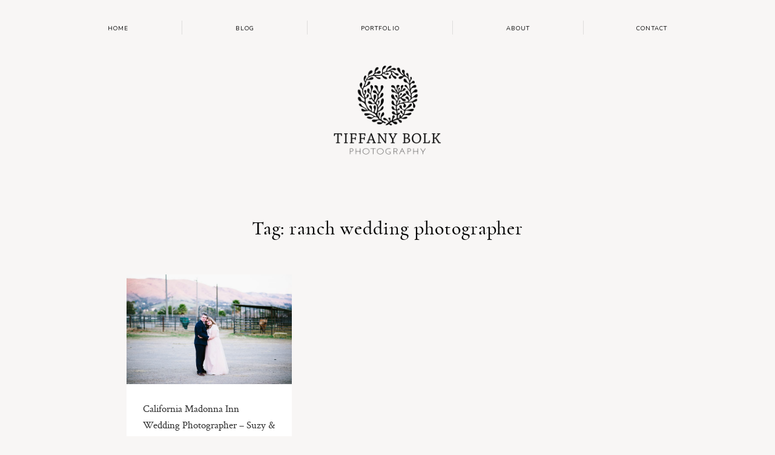

--- FILE ---
content_type: text/html; charset=UTF-8
request_url: https://www.tiffanybolkphotography.com/tag/ranch-wedding-photographer/
body_size: 78624
content:
<!DOCTYPE html>
<html lang="en-US" class="layout-default">
  <head>
  <meta charset="UTF-8" />
  <meta http-equiv="X-UA-Compatible" content="IE=edge"/>
  <meta name="viewport" content="width=device-width, user-scalable=no, initial-scale=1.0, maximum-scale=1.0, minimum-scale=1.0">
  <link rel="alternate" type="application/rss+xml" title="Tiffany Bolk Photography RSS Feed" href="https://www.tiffanybolkphotography.com/feed/" />
        <link rel="shortcut icon" href="https://www.tiffanybolkphotography.com/wp-content/uploads/2019/03/favicon.ico" />
    <link rel="profile" href="http://gmpg.org/xfn/11">
  
  
  <meta name='robots' content='index, follow, max-image-preview:large, max-snippet:-1, max-video-preview:-1' />
	<style>img:is([sizes="auto" i], [sizes^="auto," i]) { contain-intrinsic-size: 3000px 1500px }</style>
	
	<!-- This site is optimized with the Yoast SEO plugin v26.8 - https://yoast.com/product/yoast-seo-wordpress/ -->
	<title>ranch wedding photographer Archives &#8211; Tiffany Bolk Photography</title>
	<link rel="canonical" href="https://www.tiffanybolkphotography.com/tag/ranch-wedding-photographer/" />
	<meta property="og:locale" content="en_US" />
	<meta property="og:type" content="article" />
	<meta property="og:title" content="ranch wedding photographer Archives &#8211; Tiffany Bolk Photography" />
	<meta property="og:url" content="https://www.tiffanybolkphotography.com/tag/ranch-wedding-photographer/" />
	<meta property="og:site_name" content="Tiffany Bolk Photography" />
	<script type="application/ld+json" class="yoast-schema-graph">{"@context":"https://schema.org","@graph":[{"@type":"CollectionPage","@id":"https://www.tiffanybolkphotography.com/tag/ranch-wedding-photographer/","url":"https://www.tiffanybolkphotography.com/tag/ranch-wedding-photographer/","name":"ranch wedding photographer Archives &#8211; Tiffany Bolk Photography","isPartOf":{"@id":"https://www.tiffanybolkphotography.com/#website"},"primaryImageOfPage":{"@id":"https://www.tiffanybolkphotography.com/tag/ranch-wedding-photographer/#primaryimage"},"image":{"@id":"https://www.tiffanybolkphotography.com/tag/ranch-wedding-photographer/#primaryimage"},"thumbnailUrl":"https://www.tiffanybolkphotography.com/wp-content/uploads/2018/02/California-Madonna-Inn-Wedding-Photographer69.jpg","breadcrumb":{"@id":"https://www.tiffanybolkphotography.com/tag/ranch-wedding-photographer/#breadcrumb"},"inLanguage":"en-US"},{"@type":"ImageObject","inLanguage":"en-US","@id":"https://www.tiffanybolkphotography.com/tag/ranch-wedding-photographer/#primaryimage","url":"https://www.tiffanybolkphotography.com/wp-content/uploads/2018/02/California-Madonna-Inn-Wedding-Photographer69.jpg","contentUrl":"https://www.tiffanybolkphotography.com/wp-content/uploads/2018/02/California-Madonna-Inn-Wedding-Photographer69.jpg","width":1024,"height":681},{"@type":"BreadcrumbList","@id":"https://www.tiffanybolkphotography.com/tag/ranch-wedding-photographer/#breadcrumb","itemListElement":[{"@type":"ListItem","position":1,"name":"Home","item":"https://www.tiffanybolkphotography.com/"},{"@type":"ListItem","position":2,"name":"ranch wedding photographer"}]},{"@type":"WebSite","@id":"https://www.tiffanybolkphotography.com/#website","url":"https://www.tiffanybolkphotography.com/","name":"Tiffany Bolk Photography","description":"Tiffany Bolk is an experienced Minnesota wedding photographer who specializes in capturing rustic &amp; vintage weddings &amp; stylized engagement sessions.","publisher":{"@id":"https://www.tiffanybolkphotography.com/#organization"},"potentialAction":[{"@type":"SearchAction","target":{"@type":"EntryPoint","urlTemplate":"https://www.tiffanybolkphotography.com/?s={search_term_string}"},"query-input":{"@type":"PropertyValueSpecification","valueRequired":true,"valueName":"search_term_string"}}],"inLanguage":"en-US"},{"@type":"Organization","@id":"https://www.tiffanybolkphotography.com/#organization","name":"Tiffany Bolk Photography","url":"https://www.tiffanybolkphotography.com/","logo":{"@type":"ImageObject","inLanguage":"en-US","@id":"https://www.tiffanybolkphotography.com/#/schema/logo/image/","url":"https://www.tiffanybolkphotography.com/wp-content/uploads/2018/11/TiffanyBolkPhotography_logo.png","contentUrl":"https://www.tiffanybolkphotography.com/wp-content/uploads/2018/11/TiffanyBolkPhotography_logo.png","width":378,"height":314,"caption":"Tiffany Bolk Photography"},"image":{"@id":"https://www.tiffanybolkphotography.com/#/schema/logo/image/"},"sameAs":["http://www.facebook.com/pages/Tiffany-Bolk-Photography/132237609982","https://x.com/tiffanybolk","https://www.instagram.com/tiffanybolkphotography/","http://pinterest.com/tiffanybolk/"]}]}</script>
	<!-- / Yoast SEO plugin. -->


<link rel='dns-prefetch' href='//fonts.googleapis.com' />
<link rel="alternate" type="application/rss+xml" title="Tiffany Bolk Photography &raquo; Feed" href="https://www.tiffanybolkphotography.com/feed/" />
<link rel="alternate" type="application/rss+xml" title="Tiffany Bolk Photography &raquo; Comments Feed" href="https://www.tiffanybolkphotography.com/comments/feed/" />
<link rel="alternate" type="application/rss+xml" title="Tiffany Bolk Photography &raquo; ranch wedding photographer Tag Feed" href="https://www.tiffanybolkphotography.com/tag/ranch-wedding-photographer/feed/" />
<script type="text/javascript">
/* <![CDATA[ */
window._wpemojiSettings = {"baseUrl":"https:\/\/s.w.org\/images\/core\/emoji\/16.0.1\/72x72\/","ext":".png","svgUrl":"https:\/\/s.w.org\/images\/core\/emoji\/16.0.1\/svg\/","svgExt":".svg","source":{"concatemoji":"https:\/\/www.tiffanybolkphotography.com\/wp-includes\/js\/wp-emoji-release.min.js?ver=2a67a01a386d3c7473c82a79789c9119"}};
/*! This file is auto-generated */
!function(s,n){var o,i,e;function c(e){try{var t={supportTests:e,timestamp:(new Date).valueOf()};sessionStorage.setItem(o,JSON.stringify(t))}catch(e){}}function p(e,t,n){e.clearRect(0,0,e.canvas.width,e.canvas.height),e.fillText(t,0,0);var t=new Uint32Array(e.getImageData(0,0,e.canvas.width,e.canvas.height).data),a=(e.clearRect(0,0,e.canvas.width,e.canvas.height),e.fillText(n,0,0),new Uint32Array(e.getImageData(0,0,e.canvas.width,e.canvas.height).data));return t.every(function(e,t){return e===a[t]})}function u(e,t){e.clearRect(0,0,e.canvas.width,e.canvas.height),e.fillText(t,0,0);for(var n=e.getImageData(16,16,1,1),a=0;a<n.data.length;a++)if(0!==n.data[a])return!1;return!0}function f(e,t,n,a){switch(t){case"flag":return n(e,"\ud83c\udff3\ufe0f\u200d\u26a7\ufe0f","\ud83c\udff3\ufe0f\u200b\u26a7\ufe0f")?!1:!n(e,"\ud83c\udde8\ud83c\uddf6","\ud83c\udde8\u200b\ud83c\uddf6")&&!n(e,"\ud83c\udff4\udb40\udc67\udb40\udc62\udb40\udc65\udb40\udc6e\udb40\udc67\udb40\udc7f","\ud83c\udff4\u200b\udb40\udc67\u200b\udb40\udc62\u200b\udb40\udc65\u200b\udb40\udc6e\u200b\udb40\udc67\u200b\udb40\udc7f");case"emoji":return!a(e,"\ud83e\udedf")}return!1}function g(e,t,n,a){var r="undefined"!=typeof WorkerGlobalScope&&self instanceof WorkerGlobalScope?new OffscreenCanvas(300,150):s.createElement("canvas"),o=r.getContext("2d",{willReadFrequently:!0}),i=(o.textBaseline="top",o.font="600 32px Arial",{});return e.forEach(function(e){i[e]=t(o,e,n,a)}),i}function t(e){var t=s.createElement("script");t.src=e,t.defer=!0,s.head.appendChild(t)}"undefined"!=typeof Promise&&(o="wpEmojiSettingsSupports",i=["flag","emoji"],n.supports={everything:!0,everythingExceptFlag:!0},e=new Promise(function(e){s.addEventListener("DOMContentLoaded",e,{once:!0})}),new Promise(function(t){var n=function(){try{var e=JSON.parse(sessionStorage.getItem(o));if("object"==typeof e&&"number"==typeof e.timestamp&&(new Date).valueOf()<e.timestamp+604800&&"object"==typeof e.supportTests)return e.supportTests}catch(e){}return null}();if(!n){if("undefined"!=typeof Worker&&"undefined"!=typeof OffscreenCanvas&&"undefined"!=typeof URL&&URL.createObjectURL&&"undefined"!=typeof Blob)try{var e="postMessage("+g.toString()+"("+[JSON.stringify(i),f.toString(),p.toString(),u.toString()].join(",")+"));",a=new Blob([e],{type:"text/javascript"}),r=new Worker(URL.createObjectURL(a),{name:"wpTestEmojiSupports"});return void(r.onmessage=function(e){c(n=e.data),r.terminate(),t(n)})}catch(e){}c(n=g(i,f,p,u))}t(n)}).then(function(e){for(var t in e)n.supports[t]=e[t],n.supports.everything=n.supports.everything&&n.supports[t],"flag"!==t&&(n.supports.everythingExceptFlag=n.supports.everythingExceptFlag&&n.supports[t]);n.supports.everythingExceptFlag=n.supports.everythingExceptFlag&&!n.supports.flag,n.DOMReady=!1,n.readyCallback=function(){n.DOMReady=!0}}).then(function(){return e}).then(function(){var e;n.supports.everything||(n.readyCallback(),(e=n.source||{}).concatemoji?t(e.concatemoji):e.wpemoji&&e.twemoji&&(t(e.twemoji),t(e.wpemoji)))}))}((window,document),window._wpemojiSettings);
/* ]]> */
</script>
<style id='wp-emoji-styles-inline-css' type='text/css'>

	img.wp-smiley, img.emoji {
		display: inline !important;
		border: none !important;
		box-shadow: none !important;
		height: 1em !important;
		width: 1em !important;
		margin: 0 0.07em !important;
		vertical-align: -0.1em !important;
		background: none !important;
		padding: 0 !important;
	}
</style>
<link rel='stylesheet' id='wp-block-library-css' href='https://www.tiffanybolkphotography.com/wp-includes/css/dist/block-library/style.min.css?ver=2a67a01a386d3c7473c82a79789c9119' type='text/css' media='all' />
<style id='classic-theme-styles-inline-css' type='text/css'>
/*! This file is auto-generated */
.wp-block-button__link{color:#fff;background-color:#32373c;border-radius:9999px;box-shadow:none;text-decoration:none;padding:calc(.667em + 2px) calc(1.333em + 2px);font-size:1.125em}.wp-block-file__button{background:#32373c;color:#fff;text-decoration:none}
</style>
<style id='global-styles-inline-css' type='text/css'>
:root{--wp--preset--aspect-ratio--square: 1;--wp--preset--aspect-ratio--4-3: 4/3;--wp--preset--aspect-ratio--3-4: 3/4;--wp--preset--aspect-ratio--3-2: 3/2;--wp--preset--aspect-ratio--2-3: 2/3;--wp--preset--aspect-ratio--16-9: 16/9;--wp--preset--aspect-ratio--9-16: 9/16;--wp--preset--color--black: #000000;--wp--preset--color--cyan-bluish-gray: #abb8c3;--wp--preset--color--white: #ffffff;--wp--preset--color--pale-pink: #f78da7;--wp--preset--color--vivid-red: #cf2e2e;--wp--preset--color--luminous-vivid-orange: #ff6900;--wp--preset--color--luminous-vivid-amber: #fcb900;--wp--preset--color--light-green-cyan: #7bdcb5;--wp--preset--color--vivid-green-cyan: #00d084;--wp--preset--color--pale-cyan-blue: #8ed1fc;--wp--preset--color--vivid-cyan-blue: #0693e3;--wp--preset--color--vivid-purple: #9b51e0;--wp--preset--gradient--vivid-cyan-blue-to-vivid-purple: linear-gradient(135deg,rgba(6,147,227,1) 0%,rgb(155,81,224) 100%);--wp--preset--gradient--light-green-cyan-to-vivid-green-cyan: linear-gradient(135deg,rgb(122,220,180) 0%,rgb(0,208,130) 100%);--wp--preset--gradient--luminous-vivid-amber-to-luminous-vivid-orange: linear-gradient(135deg,rgba(252,185,0,1) 0%,rgba(255,105,0,1) 100%);--wp--preset--gradient--luminous-vivid-orange-to-vivid-red: linear-gradient(135deg,rgba(255,105,0,1) 0%,rgb(207,46,46) 100%);--wp--preset--gradient--very-light-gray-to-cyan-bluish-gray: linear-gradient(135deg,rgb(238,238,238) 0%,rgb(169,184,195) 100%);--wp--preset--gradient--cool-to-warm-spectrum: linear-gradient(135deg,rgb(74,234,220) 0%,rgb(151,120,209) 20%,rgb(207,42,186) 40%,rgb(238,44,130) 60%,rgb(251,105,98) 80%,rgb(254,248,76) 100%);--wp--preset--gradient--blush-light-purple: linear-gradient(135deg,rgb(255,206,236) 0%,rgb(152,150,240) 100%);--wp--preset--gradient--blush-bordeaux: linear-gradient(135deg,rgb(254,205,165) 0%,rgb(254,45,45) 50%,rgb(107,0,62) 100%);--wp--preset--gradient--luminous-dusk: linear-gradient(135deg,rgb(255,203,112) 0%,rgb(199,81,192) 50%,rgb(65,88,208) 100%);--wp--preset--gradient--pale-ocean: linear-gradient(135deg,rgb(255,245,203) 0%,rgb(182,227,212) 50%,rgb(51,167,181) 100%);--wp--preset--gradient--electric-grass: linear-gradient(135deg,rgb(202,248,128) 0%,rgb(113,206,126) 100%);--wp--preset--gradient--midnight: linear-gradient(135deg,rgb(2,3,129) 0%,rgb(40,116,252) 100%);--wp--preset--font-size--small: 13px;--wp--preset--font-size--medium: 20px;--wp--preset--font-size--large: 36px;--wp--preset--font-size--x-large: 42px;--wp--preset--spacing--20: 0.44rem;--wp--preset--spacing--30: 0.67rem;--wp--preset--spacing--40: 1rem;--wp--preset--spacing--50: 1.5rem;--wp--preset--spacing--60: 2.25rem;--wp--preset--spacing--70: 3.38rem;--wp--preset--spacing--80: 5.06rem;--wp--preset--shadow--natural: 6px 6px 9px rgba(0, 0, 0, 0.2);--wp--preset--shadow--deep: 12px 12px 50px rgba(0, 0, 0, 0.4);--wp--preset--shadow--sharp: 6px 6px 0px rgba(0, 0, 0, 0.2);--wp--preset--shadow--outlined: 6px 6px 0px -3px rgba(255, 255, 255, 1), 6px 6px rgba(0, 0, 0, 1);--wp--preset--shadow--crisp: 6px 6px 0px rgba(0, 0, 0, 1);}:where(.is-layout-flex){gap: 0.5em;}:where(.is-layout-grid){gap: 0.5em;}body .is-layout-flex{display: flex;}.is-layout-flex{flex-wrap: wrap;align-items: center;}.is-layout-flex > :is(*, div){margin: 0;}body .is-layout-grid{display: grid;}.is-layout-grid > :is(*, div){margin: 0;}:where(.wp-block-columns.is-layout-flex){gap: 2em;}:where(.wp-block-columns.is-layout-grid){gap: 2em;}:where(.wp-block-post-template.is-layout-flex){gap: 1.25em;}:where(.wp-block-post-template.is-layout-grid){gap: 1.25em;}.has-black-color{color: var(--wp--preset--color--black) !important;}.has-cyan-bluish-gray-color{color: var(--wp--preset--color--cyan-bluish-gray) !important;}.has-white-color{color: var(--wp--preset--color--white) !important;}.has-pale-pink-color{color: var(--wp--preset--color--pale-pink) !important;}.has-vivid-red-color{color: var(--wp--preset--color--vivid-red) !important;}.has-luminous-vivid-orange-color{color: var(--wp--preset--color--luminous-vivid-orange) !important;}.has-luminous-vivid-amber-color{color: var(--wp--preset--color--luminous-vivid-amber) !important;}.has-light-green-cyan-color{color: var(--wp--preset--color--light-green-cyan) !important;}.has-vivid-green-cyan-color{color: var(--wp--preset--color--vivid-green-cyan) !important;}.has-pale-cyan-blue-color{color: var(--wp--preset--color--pale-cyan-blue) !important;}.has-vivid-cyan-blue-color{color: var(--wp--preset--color--vivid-cyan-blue) !important;}.has-vivid-purple-color{color: var(--wp--preset--color--vivid-purple) !important;}.has-black-background-color{background-color: var(--wp--preset--color--black) !important;}.has-cyan-bluish-gray-background-color{background-color: var(--wp--preset--color--cyan-bluish-gray) !important;}.has-white-background-color{background-color: var(--wp--preset--color--white) !important;}.has-pale-pink-background-color{background-color: var(--wp--preset--color--pale-pink) !important;}.has-vivid-red-background-color{background-color: var(--wp--preset--color--vivid-red) !important;}.has-luminous-vivid-orange-background-color{background-color: var(--wp--preset--color--luminous-vivid-orange) !important;}.has-luminous-vivid-amber-background-color{background-color: var(--wp--preset--color--luminous-vivid-amber) !important;}.has-light-green-cyan-background-color{background-color: var(--wp--preset--color--light-green-cyan) !important;}.has-vivid-green-cyan-background-color{background-color: var(--wp--preset--color--vivid-green-cyan) !important;}.has-pale-cyan-blue-background-color{background-color: var(--wp--preset--color--pale-cyan-blue) !important;}.has-vivid-cyan-blue-background-color{background-color: var(--wp--preset--color--vivid-cyan-blue) !important;}.has-vivid-purple-background-color{background-color: var(--wp--preset--color--vivid-purple) !important;}.has-black-border-color{border-color: var(--wp--preset--color--black) !important;}.has-cyan-bluish-gray-border-color{border-color: var(--wp--preset--color--cyan-bluish-gray) !important;}.has-white-border-color{border-color: var(--wp--preset--color--white) !important;}.has-pale-pink-border-color{border-color: var(--wp--preset--color--pale-pink) !important;}.has-vivid-red-border-color{border-color: var(--wp--preset--color--vivid-red) !important;}.has-luminous-vivid-orange-border-color{border-color: var(--wp--preset--color--luminous-vivid-orange) !important;}.has-luminous-vivid-amber-border-color{border-color: var(--wp--preset--color--luminous-vivid-amber) !important;}.has-light-green-cyan-border-color{border-color: var(--wp--preset--color--light-green-cyan) !important;}.has-vivid-green-cyan-border-color{border-color: var(--wp--preset--color--vivid-green-cyan) !important;}.has-pale-cyan-blue-border-color{border-color: var(--wp--preset--color--pale-cyan-blue) !important;}.has-vivid-cyan-blue-border-color{border-color: var(--wp--preset--color--vivid-cyan-blue) !important;}.has-vivid-purple-border-color{border-color: var(--wp--preset--color--vivid-purple) !important;}.has-vivid-cyan-blue-to-vivid-purple-gradient-background{background: var(--wp--preset--gradient--vivid-cyan-blue-to-vivid-purple) !important;}.has-light-green-cyan-to-vivid-green-cyan-gradient-background{background: var(--wp--preset--gradient--light-green-cyan-to-vivid-green-cyan) !important;}.has-luminous-vivid-amber-to-luminous-vivid-orange-gradient-background{background: var(--wp--preset--gradient--luminous-vivid-amber-to-luminous-vivid-orange) !important;}.has-luminous-vivid-orange-to-vivid-red-gradient-background{background: var(--wp--preset--gradient--luminous-vivid-orange-to-vivid-red) !important;}.has-very-light-gray-to-cyan-bluish-gray-gradient-background{background: var(--wp--preset--gradient--very-light-gray-to-cyan-bluish-gray) !important;}.has-cool-to-warm-spectrum-gradient-background{background: var(--wp--preset--gradient--cool-to-warm-spectrum) !important;}.has-blush-light-purple-gradient-background{background: var(--wp--preset--gradient--blush-light-purple) !important;}.has-blush-bordeaux-gradient-background{background: var(--wp--preset--gradient--blush-bordeaux) !important;}.has-luminous-dusk-gradient-background{background: var(--wp--preset--gradient--luminous-dusk) !important;}.has-pale-ocean-gradient-background{background: var(--wp--preset--gradient--pale-ocean) !important;}.has-electric-grass-gradient-background{background: var(--wp--preset--gradient--electric-grass) !important;}.has-midnight-gradient-background{background: var(--wp--preset--gradient--midnight) !important;}.has-small-font-size{font-size: var(--wp--preset--font-size--small) !important;}.has-medium-font-size{font-size: var(--wp--preset--font-size--medium) !important;}.has-large-font-size{font-size: var(--wp--preset--font-size--large) !important;}.has-x-large-font-size{font-size: var(--wp--preset--font-size--x-large) !important;}
:where(.wp-block-post-template.is-layout-flex){gap: 1.25em;}:where(.wp-block-post-template.is-layout-grid){gap: 1.25em;}
:where(.wp-block-columns.is-layout-flex){gap: 2em;}:where(.wp-block-columns.is-layout-grid){gap: 2em;}
:root :where(.wp-block-pullquote){font-size: 1.5em;line-height: 1.6;}
</style>
<link rel='stylesheet' id='flo-instagram-css' href='https://www.tiffanybolkphotography.com/wp-content/plugins/flo-instagram/public/css/flo-instagram-public.css?ver=2.3.4' type='text/css' media='all' />
<link rel='stylesheet' id='core-icons-css' href='https://www.tiffanybolkphotography.com/wp-content/themes/porto2/public/fonts/fontello/css/flo-core-icons.css?ver=1.6' type='text/css' media='all' />
<link rel='stylesheet' id='vendor-css-css' href='https://www.tiffanybolkphotography.com/wp-content/themes/porto2/theme-files/public/css/vendor.css?ver=1.6' type='text/css' media='all' />
<link rel='stylesheet' id='theme-css-css' href='https://www.tiffanybolkphotography.com/wp-content/themes/porto2/theme-files/public/css/style.min.css?ver=1.6' type='text/css' media='all' />
<style id='theme-css-inline-css' type='text/css'>
@font-face {font-family: "Cormorant Bold"; src: url('https://www.tiffanybolkphotography.com/wp-content/themes/porto2/theme-files/public/fonts/default/Cormorant-Bold.woff') format('woff'),url('https://www.tiffanybolkphotography.com/wp-content/themes/porto2/theme-files/public/fonts/default/Cormorant-Bold.ttf') format('truetype');font-display: swap;}@font-face {font-family: "Crimson Text Roman"; src: url('https://www.tiffanybolkphotography.com/wp-content/themes/porto2/theme-files/public/fonts/default/CrimsonText-Roman.woff') format('woff'),url('https://www.tiffanybolkphotography.com/wp-content/themes/porto2/theme-files/public/fonts/default/CrimsonText-Roman.ttf') format('truetype');font-display: swap;}@font-face {font-family: "Cormorant Medium"; src: url('https://www.tiffanybolkphotography.com/wp-content/themes/porto2/theme-files/public/fonts/default/Cormorant-Medium.woff') format('woff'),url('https://www.tiffanybolkphotography.com/wp-content/themes/porto2/theme-files/public/fonts/default/Cormorant-Medium.ttf') format('truetype');font-display: swap;}@font-face {font-family: "Playfair Display SC Italic"; src: url('https://www.tiffanybolkphotography.com/wp-content/themes/porto2/theme-files/public/fonts/default/PlayfairDisplaySC-Italic.woff') format('woff'),url('https://www.tiffanybolkphotography.com/wp-content/themes/porto2/theme-files/public/fonts/default/PlayfairDisplaySC-Italic.ttf') format('truetype');font-display: swap;}@font-face {font-family: "Crimson Text Italic"; src: url('https://www.tiffanybolkphotography.com/wp-content/themes/porto2/theme-files/public/fonts/default/CrimsonText-Italic.woff') format('woff'),url('https://www.tiffanybolkphotography.com/wp-content/themes/porto2/theme-files/public/fonts/default/CrimsonText-Italic.ttf') format('truetype');font-display: swap;}.flo-wp-title .flo-wp-title__title { font-family: Cormorant Medium;font-size: 2.25rem;letter-spacing: 0.03em;word-spacing: 0em;line-height: 1.35em;text-transform: none;font-weight: normal;}input[type="submit"], .flo-button, .button, a.button { font-family: 'Nunito', sans-serif, 'google';font-size: 0.6875rem;letter-spacing: 0.11em;word-spacing: 0em;line-height: 2.2em;text-transform: uppercase;font-weight: normal;}.flo-footer-area-1-type-d__right-link { font-family: 'Rouge Script', cursive, 'google';font-size: 2.5625rem;letter-spacing: 0em;word-spacing: 0em;line-height: 1.35em;text-transform: none;font-weight: normal;}.flo-header__menu-popup .menu-item .sub-menu a { font-family: 'Nunito', sans-serif, 'google';font-size: 0.6875rem;letter-spacing: 0.11em;word-spacing: 0em;line-height: 2.2em;text-transform: uppercase;font-weight: normal;}.flo-header__menu-popup .menu-item a { font-family: Playfair Display SC Italic;font-size: 1.4375rem;letter-spacing: 0.1em;word-spacing: 0em;line-height: 2em;text-transform: none;font-weight: normal;}.flo-header-mobile__logo { font-family: Crimson Text Roman;font-size: 1.625rem;letter-spacing: 0.06em;word-spacing: 0em;line-height: 1.76em;text-transform: none;font-weight: normal;}.flo-mobile-menu__copyright-notice { font-family: 'Nunito', sans-serif, 'google';font-size: 0.6875rem;letter-spacing: 0.11em;word-spacing: 0em;line-height: 2.2em;text-transform: uppercase;font-weight: normal;}.flo-mobile-menu__menu .menu-item ul a { font-family: Crimson Text Italic;font-size: 1rem;letter-spacing: 0em;word-spacing: 0em;line-height: 1.625em;text-transform: none;font-weight: normal;}.flo-mobile-menu__menu .page_item a, .flo-mobile-menu__menu .menu-item { font-family: Playfair Display SC Italic;font-size: 1.4375rem;letter-spacing: 0.1em;word-spacing: 0em;line-height: 2em;text-transform: none;font-weight: normal;}.flo-mobile-menu__text-above-copyright-notice { font-family: 'Nunito', sans-serif, 'google';font-size: 0.6875rem;letter-spacing: 0.11em;word-spacing: 0em;line-height: 2.2em;text-transform: uppercase;font-weight: normal;}.flo-mobile-menu__close { font-family: 'Nunito', sans-serif, 'google';font-size: 0.6875rem;letter-spacing: 0.11em;word-spacing: 0em;line-height: 2.2em;text-transform: uppercase;font-weight: normal;}.flo-header__menu-popup-text-above-copyright-notice { font-family: 'Nunito', sans-serif, 'google';font-size: 0.6875rem;letter-spacing: 0.11em;word-spacing: 0em;line-height: 2.2em;text-transform: uppercase;font-weight: normal;}.flo-header__menu-popup-copyright-notice { font-family: 'Nunito', sans-serif, 'google';font-size: 0.6875rem;letter-spacing: 0.11em;word-spacing: 0em;line-height: 2.2em;text-transform: uppercase;font-weight: normal;}.flo-generic-menu-wrap .sub-menu a { font-family: 'Nunito', sans-serif, 'google';font-size: 0.6875rem;letter-spacing: 0.11em;word-spacing: 0em;line-height: 2.2em;text-transform: uppercase;font-weight: normal;}.flo-post blockquote, .flo-post blockquote p { font-family: Cormorant Medium;font-size: 1.5625rem;letter-spacing: 0em;word-spacing: 0em;line-height: 1.6em;text-transform: none;font-weight: normal;}.flo-post h1, h1.product_title { font-family: Cormorant Medium;font-size: 2.625rem;letter-spacing: 0em;word-spacing: 0em;line-height: 1.07em;text-transform: none;font-weight: normal;}.flo-post h2, .woocommerce h2 { font-family: Cormorant Medium;font-size: 2.5625rem;letter-spacing: 0.03em;word-spacing: 0em;line-height: 1.35em;text-transform: none;font-weight: normal;}.flo-post h3 { font-family: Crimson Text Roman;font-size: 1.5625rem;letter-spacing: 0em;word-spacing: 0em;line-height: 1.75em;text-transform: none;font-weight: normal;}.flo-post h4 { font-family: Cormorant Medium;font-size: 1.4375rem;letter-spacing: 0.02em;word-spacing: 0em;line-height: 1.39em;text-transform: none;font-weight: normal;}.flo-post h5 { font-family: Crimson Text Roman;font-size: 1.1875rem;letter-spacing: 0em;word-spacing: 0em;line-height: 1.6em;text-transform: none;font-weight: normal;}.flo-post h6 { font-family: 'Nunito', sans-serif, 'google';font-size: 0.6875rem;letter-spacing: 0.11em;word-spacing: 0em;line-height: 2.2em;text-transform: uppercase;font-weight: normal;}.flo-post, .woocommerce-product-details__short-description, .entry-content, .description_tab, .reviews_tab, .woocommerce-message, .flo-woocommerce-wrap { font-family: Crimson Text Roman;font-size: 1.125rem;letter-spacing: 0em;word-spacing: 0em;line-height: 1.625em;text-transform: none;font-weight: normal;}.flo-post a, .flo-block-text-block-5 a { font-family: Crimson Text Roman;font-size: 1.125rem;letter-spacing: 0em;word-spacing: 0em;line-height: 1.625em;text-transform: none;font-weight: normal;text-decoration: underline;}input[type]:not([type="submit"]):not(.flo-no-styling), form textarea:not(.flo-no-styling), .parsley-required, form select { font-family: Crimson Text Roman;font-size: 1.125rem;letter-spacing: 0em;word-spacing: 0em;line-height: 1.625em;text-transform: none;font-weight: normal;}label { font-family: 'Nunito', sans-serif, 'google';font-size: 0.6875rem;letter-spacing: 0.11em;word-spacing: 0em;line-height: 2.2em;text-transform: uppercase;font-weight: normal;}@media (max-width: 767px) { .flo-wp-title .flo-wp-title__title { font-size: 1.25rem;}input[type="submit"], .flo-button, .button, a.button { font-size: 0.6875rem;}.flo-footer-area-1-type-d__right-link { font-size: 2.5625rem;}.flo-header__menu-popup .menu-item .sub-menu a { font-size: 0.6875rem;}.flo-header__menu-popup .menu-item a { font-size: 1.4375rem;}.flo-header-mobile__logo { font-size: 1.625rem;}.flo-mobile-menu__copyright-notice { font-size: 0.6875rem;}.flo-mobile-menu__menu .menu-item ul a { }.flo-mobile-menu__menu .page_item a, .flo-mobile-menu__menu .menu-item { font-size: 1.4375rem;}.flo-mobile-menu__text-above-copyright-notice { font-size: 0.6875rem;}.flo-mobile-menu__close { font-size: 0.6875rem;}.flo-header__menu-popup-text-above-copyright-notice { font-size: 0.6875rem;}.flo-header__menu-popup-copyright-notice { font-size: 0.6875rem;}.flo-generic-menu-wrap .sub-menu a { font-size: 0.6875rem;}.flo-post blockquote, .flo-post blockquote p { font-size: 1.5625rem;}.flo-post h1, h1.product_title { font-size: 2.625rem;}.flo-post h2, .woocommerce h2 { font-size: 1.25rem;}.flo-post h3 { font-size: 1.5625rem;}.flo-post h4 { font-size: 1.4375rem;}.flo-post h5 { }.flo-post h6 { font-size: 0.6875rem;}.flo-post, .woocommerce-product-details__short-description, .entry-content, .description_tab, .reviews_tab, .woocommerce-message, .flo-woocommerce-wrap { font-size: 1.125rem;}.flo-post a, .flo-block-text-block-5 a { font-size: 1.125rem;}input[type]:not([type="submit"]):not(.flo-no-styling), form textarea:not(.flo-no-styling), .parsley-required, form select { font-size: 1.125rem;}label { font-size: 0.6875rem;} }
</style>
<link rel='stylesheet' id='default_stylesheet-css' href='https://www.tiffanybolkphotography.com/wp-content/themes/porto2/style.css?ver=1.6' type='text/css' media='all' />
<link rel='stylesheet' id='flo-forms-pikaday-css' href='https://www.tiffanybolkphotography.com/wp-content/plugins/flo-forms/public/css/pikaday.min.css?ver=1.0.43' type='text/css' media='all' />
<link rel='stylesheet' id='flo-forms-public-css' href='https://www.tiffanybolkphotography.com/wp-content/plugins/flo-forms/public/css/flo-forms-public.min.css?v2&#038;ver=1.0.43' type='text/css' media='all' />
<link rel='stylesheet' id='admin_google_fonts-css' href='//fonts.googleapis.com/css?family=Rouge+Script|Nunito' type='text/css' media='all' />
<script type="text/javascript" src="https://www.tiffanybolkphotography.com/wp-includes/js/jquery/jquery.min.js?ver=3.7.1" id="jquery-core-js"></script>
<script type="text/javascript" src="https://www.tiffanybolkphotography.com/wp-includes/js/jquery/jquery-migrate.min.js?ver=3.4.1" id="jquery-migrate-js"></script>
<script type="text/javascript" id="flo-instagram-js-extra">
/* <![CDATA[ */
var floAjaxUrl = "https:\/\/www.tiffanybolkphotography.com\/wp-admin\/admin-ajax.php";
/* ]]> */
</script>
<script type="text/javascript" src="https://www.tiffanybolkphotography.com/wp-content/plugins/flo-instagram/public/js/all.min.js?ver=50072" id="flo-instagram-js"></script>
<link rel="https://api.w.org/" href="https://www.tiffanybolkphotography.com/wp-json/" /><link rel="alternate" title="JSON" type="application/json" href="https://www.tiffanybolkphotography.com/wp-json/wp/v2/tags/1120" /><link rel="EditURI" type="application/rsd+xml" title="RSD" href="https://www.tiffanybolkphotography.com/xmlrpc.php?rsd" />

<style type="text/css">.recentcomments a{display:inline !important;padding:0 !important;margin:0 !important;}</style><style>p {margin-bottom:1.6em;}
.flo-post p {margin-bottom:1.6em;}

/* class sprig in delimiter replaces boxes with sprig icon */
.flo-block.sprig .flo-block__container .flo-block-delimiter-1 {
        display: none !important;
}
.flo-block.sprig:after {
        background-image: url('https://www.tiffanybolkphotography.com/wp-content/uploads/2019/03/sprig-on-tan.png');
  		background-size: 85px 34px;
  		content: "";
  		display: inline-block;
        margin-left: calc(50% - 37px);
        position: relative;
  		z-index: 20;
  		height: 34px;
  		width: 85px;
}
.flo-block.sprig .flo-block__container:after {
        content: " ";
        border-bottom: 1px solid #ccc;
        height: 1px;
        width: 100%;
      	position: relative;
  		top: 20px;
  		z-index: 10;
}
.flo-block-delimiter-1__decorative-letter {
  		padding: 0;
  		margin: 0;
}
/* sprig in footer */
.flo-block-delimiter-1__decorative-letter:after {
        background-image: url('https://www.tiffanybolkphotography.com/wp-content/uploads/2019/03/sprig-on-white.png');
  		background-size: 85px 34px;
  		content: "";
  		display: inline-block;
        margin-left: calc(50% - 37px);
        position: relative;
        z-index: 20;
  		border: none;
    	left: 0;
  		margin-left: 0;
  		height: 34px;
  		width: 85px;
}
.flo-block-delimiter-1__decorative-letter:before {
  		border: none;
}

.flo-header--type-a .flo-header__menu-wrap {
	padding-top: 0.5rem;
	padding-bottom: 3rem;
}
.flo-header--type-a .flo-header__logo-wrap {
	padding-bottom: 2rem;
}
.flo-block-listing-1__title {
 line-height:1.2em !important; 
}
.meetTiffany h3 {
  margin-bottom:0.5rem;
}
.meetTiffany .flo-block-text-block-2__text-wrap--image-position-left {
  margin-left:2rem;
  padding-left:1rem;
  padding-right:2rem;
}
.meetTiffany .flo-block-text-block-2__bottom-label {
  display:none;
}
.TAlignLeft p {
  text-align:left;
}
/* homepage inquire box: increase sprig size */
.flo-block-featured-link-3__title-decorative-icon {
  max-width:3rem;
}
/* homepage gallery boxes: fix sprig getting scaled, reduce size */
img.flo-block-image-links-5__decorative-image {
padding-bottom:0px;
  height:70px;
}
.tiffanyTestimonials .flo-block-testimonials-1__testimonial-counter {
margin-bottom:20px;
}
.tiffanyTestimonials .flo-block-testimonials-1__arrows {
margin-top:20px;
}

.flo-footer .flo-footer-area-2-type-b__social-links-wrap::before {
  display:none;
}
.flo-footer .flo-footer-area-1-type-d__testimonial {
 margin-bottom:0px; 
}
.flo-footer .flo-footer-area-1-type-d__top-wrap {
 padding-bottom:3rem; 
}
.flo-block-item-content__back-link {
 display: none;
}</style><!-- Global site tag (gtag.js) - Google Analytics -->
<script async src="https://www.googletagmanager.com/gtag/js?id=UA-11623971-18"></script>
<script>
  window.dataLayer = window.dataLayer || [];
  function gtag(){dataLayer.push(arguments);}
  gtag('js', new Date());

  gtag('config', 'UA-11623971-18');
</script>
<!-- Google tag (gtag.js) -->
<script async src="https://www.googletagmanager.com/gtag/js?id=G-JH3Q4G931X"></script>
<script>
  window.dataLayer = window.dataLayer || [];
  function gtag(){dataLayer.push(arguments);}
  gtag('js', new Date());

  gtag('config', 'G-JH3Q4G931X');
</script>		<style type="text/css" id="wp-custom-css">
			
								</style>
		
  <style media="screen">
    /* START: GENERICS */

      body {
        background-color: #F8F6F5;
        color: #020202;
      }

      /*.flo-post {
        color: #020202;
      }*/


      .flo-post a img, .flo-post img, .flo-post img.alignleft, .flo-post img.alignright, .flo-post img.aligncenter,
      .wp-caption-text.gallery-caption, .wp-block-gallery .blocks-gallery-item figure  {
        margin-bottom: 10px;
      }
      .wp-caption-text.gallery-caption{
        margin-top: -5px;
      }

      .flo_sidebar {
        width: 25%;
      }

      .flo-button,
      input[type="submit"]
      {
        background-color: #555049;
        color: #ffffff;
        border-color: #555049;
      }
      .flo-button:hover,
      input[type="submit"]:hover
      {
        background-color: #ffffff!important;
        color: #555049!important;
      }
    /* END: GENERICS */


  </style>
  <style media="screen">
  /* START: DROPDOWNS */
    .flo-generic-menu-wrap__menu ul {
      background-color: #555049;
    }
    .flo-generic-menu-wrap__menu ul:after {
      border-color: transparent transparent #555049 transparent!important;
    }

    .flo-generic-menu-wrap__menu ul a {
      color: #ffffff!important;
    }
  /* END: DROPDOWNS */
</style>
</head>
    <body class="archive tag tag-ranch-wedding-photographer tag-1120 wp-theme-porto2  flo-social-links-type-a flo-sidebar--is-adaptive flo-decoration-type--waves">

                  
    <noscript class='flo-core-style' >
  <style class='flo-core-style'  media="screen">@media (max-width:767px){.flo-header-mobile__logo{max-width:10rem}.flo-header-mobile{background-color:#ffffff;color:#303030}.is-sticky .flo-header-mobile{background-color:#ffffff;color:#303030}}</style>
</noscript>

<div class="flo-header-mobile flo-header-mobile--type-c  flo-header-mobile--sticky-style-a flo-header-mobile--sticky-position-top">
  <noscript class='flo-core-style' >
  <style class='flo-core-style'  media="screen">@media (max-width:767px){}</style>
</noscript>

<div class="flo-header-mobile__menu-trigger">
      <i class="flo-icon-menu"></i>
  </div>
  <noscript class='flo-core-style' >
  <style class='flo-core-style'  media="screen">@media (max-width:767px){}</style>
</noscript>

<a href="https://www.tiffanybolkphotography.com" class="flo-header-mobile__logo">
      <img class="flo-header-mobile__logo-image flo-header-mobile__logo-image--default" src="https://www.tiffanybolkphotography.com/wp-content/uploads/2018/11/TiffanyBolkPhotography_logo-320x266.png" alt="Tiffany Bolk Photography"/>
    <img class="flo-header-mobile__logo-image flo-header-mobile__logo-image--light" src="https://www.tiffanybolkphotography.com/wp-content/uploads/2018/11/TiffanyBolkPhotography_logo-320x266.png" alt="Tiffany Bolk Photography"/>
  </a>
</div>

    <main class="flo_page_wrap ">
      <div class="flo_page">
          <noscript class='flo-core-style' >
  <style class='flo-core-style'  media="screen"> .flo-header--277 .flo-header__menu > div > ul > li > a{font-family:'Nunito', sans-serif, 'google';font-size:0.6875rem;letter-spacing:0.11em;word-spacing:0em;line-height:2.2em;text-transform:uppercase;font-weight:normal}@media screen and (max-width:767px){.flo-header--277 .flo-header__menu > div > ul > li > a{font-size:0.6875rem}}.flo-header--277 .flo-header__menu > div > ul > li.current-menu-item > a, .flo-header--277 .flo-header__menu > div > ul > li.current-menu-parent > a{}.flo-header--277 .flo-header__menu .sub-menu a{font-family:'Nunito', sans-serif, 'google';font-size:0.6875rem;letter-spacing:0.11em;word-spacing:0em;line-height:2.2em;text-transform:uppercase;font-weight:normal}@media screen and (max-width:767px){.flo-header--277 .flo-header__menu .sub-menu a{font-size:0.6875rem}}.flo-header--277 .flo-header__menu .sub-menu li.current-menu-item a, .flo-header--277 .flo-header__menu .sub-menu li.current-menu-parent a{}.flo-header--277.flo-header--type-c .flo-header__menu ul.menu > li, .flo-header--277.flo-header--type-e .flo-header__menu ul.menu > li{margin-left:9.0625rem}.flo-header--277.flo-header--type-d .flo-header__menu ul.menu > li, .flo-header--277.flo-header--type-f .flo-header__menu ul.menu > li{margin-right:9.0625rem}header:not(.is-sticky) .flo-header--277{color:#020202;border-color:rgba(2,2,2,0.1);padding-top:1.875rem;padding-bottom:1.875rem}header:not(.is-sticky) .flo-header--277 .flo-header--type-a .flo-header__menu ul.menu li, header:not(.is-sticky) .flo-header--277 .flo-header--type-b .flo-header__menu ul.menu li, header:not(.is-sticky) .flo-header--277 .flo-header--type-g .flo-header__menu ul.menu li, header:not(.is-sticky) .flo-header--277 .flo-header--type-h .flo-header__menu ul.menu li{border-color:rgba(2,2,2,0.1)}header:not(.is-sticky) .flo-header--277{background-color:#F8F6F5}header:not(.is-sticky) .flo-header--277 .flo-header__menu > ul > li > a{color:#020202}.flo-header--sticky .is-sticky .flo-header--277{background:rgba(255,255,255,1);color:#332F2F!important;border-color:rgba(51,47,47,0.1)}</style>
</noscript>

<header class="">
    <!-- Start: Flo Header -->
    <div class="flo-header flo-header--277 flo-header--type-a">
  <div class="flo-header__menu-wrap">
    <noscript class='flo-core-style' >
  <style class='flo-core-style'  media="screen"> .flo-header--277 .flo-header__menu ul ul{background-color:#555049}.flo-header--277 .flo-header__menu ul ul:after{border-color:transparent transparent #555049 transparent!important}.flo-header--277 .flo-header__menu ul ul a{color:#ffffff!important}.flo-header--277 .flo-header__menu li ul li > a:before{background-color:#ffffff}</style>
</noscript>
<div class="flo-header__menu">
      <div class="menu-main-menu-2019-container"><ul id="menu-main-menu-2019" class="menu"><li id="menu-item-18463" class="menu-item menu-item-type-custom menu-item-object-custom menu-item-home menu-item-18463"><a href="https://www.tiffanybolkphotography.com/">Home</a></li>
<li id="menu-item-18470" class="menu-item menu-item-type-custom menu-item-object-custom menu-item-has-children menu-item-18470"><a href="#">Blog</a>
<ul class="sub-menu">
	<li id="menu-item-18482" class="menu-item menu-item-type-post_type menu-item-object-page menu-item-18482"><a href="https://www.tiffanybolkphotography.com/blog/">All Categories</a></li>
	<li id="menu-item-18481" class="menu-item menu-item-type-taxonomy menu-item-object-category menu-item-18481"><a href="https://www.tiffanybolkphotography.com/category/weddings/">Weddings</a></li>
	<li id="menu-item-18472" class="menu-item menu-item-type-taxonomy menu-item-object-category menu-item-18472"><a href="https://www.tiffanybolkphotography.com/category/engagement-sessions/">Engagements/Anniversaries</a></li>
	<li id="menu-item-18479" class="menu-item menu-item-type-taxonomy menu-item-object-category menu-item-18479"><a href="https://www.tiffanybolkphotography.com/category/travel/">Travel</a></li>
	<li id="menu-item-18474" class="menu-item menu-item-type-taxonomy menu-item-object-category menu-item-18474"><a href="https://www.tiffanybolkphotography.com/category/family-sessions/">Families/Newborns</a></li>
	<li id="menu-item-18476" class="menu-item menu-item-type-taxonomy menu-item-object-category menu-item-18476"><a href="https://www.tiffanybolkphotography.com/category/high-school-seniors/">High School Seniors</a></li>
	<li id="menu-item-18477" class="menu-item menu-item-type-taxonomy menu-item-object-category menu-item-18477"><a href="https://www.tiffanybolkphotography.com/category/personal/">Personal</a></li>
	<li id="menu-item-18478" class="menu-item menu-item-type-taxonomy menu-item-object-category menu-item-18478"><a href="https://www.tiffanybolkphotography.com/category/published/">Published</a></li>
	<li id="menu-item-18475" class="menu-item menu-item-type-taxonomy menu-item-object-category menu-item-18475"><a href="https://www.tiffanybolkphotography.com/category/featured-vendor/">Featured Vendor</a></li>
</ul>
</li>
<li id="menu-item-18483" class="menu-item menu-item-type-custom menu-item-object-custom menu-item-has-children menu-item-18483"><a href="#">Portfolio</a>
<ul class="sub-menu">
	<li id="menu-item-18494" class="menu-item menu-item-type-post_type menu-item-object-gallery menu-item-18494"><a href="https://www.tiffanybolkphotography.com/gallery/weddings/">Weddings</a></li>
	<li id="menu-item-18489" class="menu-item menu-item-type-post_type menu-item-object-gallery menu-item-18489"><a href="https://www.tiffanybolkphotography.com/gallery/engagements/">Engagements</a></li>
	<li id="menu-item-18490" class="menu-item menu-item-type-post_type menu-item-object-gallery menu-item-18490"><a href="https://www.tiffanybolkphotography.com/gallery/families/">Families</a></li>
	<li id="menu-item-18491" class="menu-item menu-item-type-post_type menu-item-object-gallery menu-item-18491"><a href="https://www.tiffanybolkphotography.com/gallery/high-school-seniors/">High School Seniors</a></li>
	<li id="menu-item-18488" class="menu-item menu-item-type-post_type menu-item-object-gallery menu-item-18488"><a href="https://www.tiffanybolkphotography.com/gallery/art/">Art</a></li>
	<li id="menu-item-18493" class="menu-item menu-item-type-post_type menu-item-object-gallery menu-item-18493"><a href="https://www.tiffanybolkphotography.com/gallery/travel/">Travel</a></li>
	<li id="menu-item-18492" class="menu-item menu-item-type-post_type menu-item-object-gallery menu-item-18492"><a href="https://www.tiffanybolkphotography.com/gallery/portraits/">Creative Portraiture</a></li>
	<li id="menu-item-20818" class="menu-item menu-item-type-post_type menu-item-object-gallery menu-item-20818"><a href="https://www.tiffanybolkphotography.com/gallery/boudoir/">Boudoir</a></li>
</ul>
</li>
<li id="menu-item-18484" class="menu-item menu-item-type-custom menu-item-object-custom menu-item-has-children menu-item-18484"><a href="#">About</a>
<ul class="sub-menu">
	<li id="menu-item-18485" class="menu-item menu-item-type-post_type menu-item-object-page menu-item-18485"><a href="https://www.tiffanybolkphotography.com/about/">Meet Tiffany</a></li>
	<li id="menu-item-18486" class="menu-item menu-item-type-custom menu-item-object-custom menu-item-18486"><a href="https://www.tiffanybolkphotography.com/about/#pricing">Pricing</a></li>
	<li id="menu-item-18469" class="menu-item menu-item-type-post_type menu-item-object-page menu-item-18469"><a href="https://www.tiffanybolkphotography.com/testimonials/">Testimonials</a></li>
</ul>
</li>
<li id="menu-item-18466" class="menu-item menu-item-type-post_type menu-item-object-page menu-item-18466"><a href="https://www.tiffanybolkphotography.com/contact/">Contact</a></li>
</ul></div>
  </div>
  </div>
    <div class="flo-header__logo-wrap">
  <a href="https://www.tiffanybolkphotography.com" class="flo-header__logo">
    <noscript class='flo-core-style' >
  <style class='flo-core-style'  media="screen"> @media (min-width:768px) and (max-width:1024px){.flo-header--277 .flo-header__logo{max-width:12.5rem}}@media (min-width:1025px){.flo-header--277 .flo-header__logo{max-width:12.5rem}}</style>
</noscript>
        	      <img class="flo-header__logo-image flo-header__logo-image--default" src="https://www.tiffanybolkphotography.com/wp-content/uploads/2018/11/TiffanyBolkPhotography_logo.png" alt="Tiffany Bolk Photography" />
      <img class="flo-header__logo-image flo-header__logo-image--sticky" src="https://www.tiffanybolkphotography.com/wp-content/uploads/2018/11/TiffanyBolkPhotography_logo.png" alt="Tiffany Bolk Photography" />
      <img class="flo-header__logo-image flo-header__logo-image--light" src="https://www.tiffanybolkphotography.com/wp-content/uploads/2018/11/TiffanyBolkPhotography_logo.png" alt="Tiffany Bolk Photography" />
      </a>
</div>
</div>
  <!-- End: Flo Header -->

  <!-- Start: Flo Header Mobile -->
      <!-- End: Flo Header Mobile -->
</header>

<div class="flo-block  flo-wp-title flo-post">
	<h1 class="flo-wp-title__title visible full-visible">Tag: ranch wedding photographer</h1>
	</div>
			<div class="flo-listing flo-listing--485">
		    <noscript class='flo-core-style' >
  <style class='flo-core-style'  media="screen">@media (max-width:767px){.flo-block--6060{margin-top:0rem;margin-bottom:0rem}}@media (min-width:768px){.flo-block--6060{margin-top:0rem;margin-bottom:0rem}}</style>
</noscript>

<div   class='flo-block     flo-block--6060   ' data-id="6060" data-onready='flo_block_listing_3'>
    <div class="flo-block__container">
      <noscript class='flo-core-style' >
  <style class='flo-core-style'  media="screen"> .flo-block-listing-3--53 .flo-block-listing-3__title{font-family:Crimson Text Roman;font-size:1.1875rem;letter-spacing:0em;word-spacing:0em;line-height:1.6em;text-transform:none;font-weight:normal}.flo-block-listing-3--53 .flo-block-listing-3__excerpt{font-family:Crimson Text Roman;font-size:1.125rem;letter-spacing:0em;word-spacing:0em;line-height:1.625em;text-transform:none;font-weight:normal}@media screen and (max-width:767px){.flo-block-listing-3--53 .flo-block-listing-3__excerpt{font-size:1.125rem}}.flo-block-listing-3--53 .flo-block-listing-3__date-and-category{font-family:'Nunito', sans-serif, 'google';font-size:0.6875rem;letter-spacing:0.11em;word-spacing:0em;line-height:2.2em;text-transform:uppercase;font-weight:normal}@media screen and (max-width:767px){.flo-block-listing-3--53 .flo-block-listing-3__date-and-category{font-size:0.6875rem}}.flo-block-listing-3--53 .flo-block-listing-3__text-area{background-color:#ffffff;color:#303030}@media (max-width:767px){.flo-block-listing-3--53 .flo-block-listing-3__item{margin-bottom:1.375rem}.flo-block-listing-3--53 .flo-block-listing-3__mobile-disabled{display:none}}@media (min-width:768px){.flo-block-listing-3--53 .flo-block-listing-3__grid-sizer{width:calc(100% / 3)}.flo-block-listing-3--53 .flo-block-listing-3__item{width:calc(100% / 3 - 1.375rem - 0.1rem);margin:0.6875rem;display:block}}</style>
</noscript>
  <div class="flo-block-listing-3 flo-block-listing-3--53 flo-block-listing-3--is-masonry">
    <div class="flo-block-listing-3__grid-sizer"></div>
          <a class="flo-block-listing-3__item" href="https://www.tiffanybolkphotography.com/california-madonna-inn-wedding-photographer-suzy-alex/">
          <img width="768" height="511" src="https://www.tiffanybolkphotography.com/wp-content/uploads/2018/02/California-Madonna-Inn-Wedding-Photographer69-768x511.jpg" class="flo-listing__img flo-block-listing-3__featured-image wp-post-image" alt="" decoding="async" srcset="https://www.tiffanybolkphotography.com/wp-content/uploads/2018/02/California-Madonna-Inn-Wedding-Photographer69-768x511.jpg 768w, https://www.tiffanybolkphotography.com/wp-content/uploads/2018/02/California-Madonna-Inn-Wedding-Photographer69-300x200.jpg 300w, https://www.tiffanybolkphotography.com/wp-content/uploads/2018/02/California-Madonna-Inn-Wedding-Photographer69.jpg 1024w" sizes="(max-width: 768px) 100vw, 768px" />
        <span class="flo-block-listing-3__text-area">
          <h2 class="flo-block-listing-3__title">California Madonna Inn Wedding Photographer &#8211; Suzy &#038; Alex</h2>
                      <p class="flo-block-listing-3__excerpt ">This San Luis Obispo, California wedding at The Madonna Inn was, in the bride's own words "A total gas!"  So many vibrant colors (lots of pink of course) and stylish guests in an incredibly unique and...</p>
                                <span class="flo-block-listing-3__date-and-category ">
              <span class="flo-block-listing-3__date">
                February 26, 2018
              </span>
                              /
                <span class="flo-block-listing-3__category">
                  Weddings
                </span>
                          </span>
                  </span>
      </a>
      </div>
      </div>
</div>
		</div>
	
	

    </div>
</main>

<noscript class='flo-core-style' >
  <style class='flo-core-style'  media="screen">@media (max-width:767px){.flo-mobile-menu{background-color:#F8F6F5;color:#020202}.flo-mobile-menu__menu li ul{color:#A69F93}.flo-mobile-menu__menu-dropdown-toggle:before, .flo-mobile-menu__menu-dropdown-toggle:after{background-color:#A69F93}.flo-mobile-menu__menu > li{border-bottom-color:rgba(166,159,147,0.2)!important}.flo-mobile-menu__close{font-family:'Nunito', sans-serif, 'google';font-size:0.6875rem;letter-spacing:0.11em;word-spacing:0em;line-height:2.2em;text-transform:uppercase;font-weight:normal}@media screen and (max-width:767px){.flo-mobile-menu__close{font-size:0.6875rem}}}</style>
</noscript>
<div class="flo-mobile-menu flo-mobile-menu--type-a" data-onready="flo_mobile_menu">
  <div class="flo-mobile-menu__close">
    CLOSE MENU
  </div>
  <noscript class='flo-core-style' >
  <style class='flo-core-style'  media="screen">@media (max-width:767px){.flo-mobile-menu__menu > li > a{font-family:Playfair Display SC Italic;font-size:1.4375rem;letter-spacing:0.1em;word-spacing:0em;line-height:2em;text-transform:none;font-weight:normal}@media screen and (max-width:767px){.flo-mobile-menu__menu > li > a{font-size:1.4375rem}}.flo-mobile-menu__menu ul > li.menu-item > a{font-family:Crimson Text Italic;font-size:1rem;letter-spacing:0em;word-spacing:0em;line-height:1.625em;text-transform:none;font-weight:normal}}</style>
</noscript>


<ul id="menu-main-menu-2020" class="flo-mobile-menu__menu"><li class="menu-item menu-item-type-custom menu-item-object-custom menu-item-home menu-item-18463"><a href="https://www.tiffanybolkphotography.com/">Home</a></li>
<li class="menu-item menu-item-type-custom menu-item-object-custom menu-item-has-children menu-item-18470"><a href="#">Blog</a>
<ul class="sub-menu">
	<li class="menu-item menu-item-type-post_type menu-item-object-page menu-item-18482"><a href="https://www.tiffanybolkphotography.com/blog/">All Categories</a></li>
	<li class="menu-item menu-item-type-taxonomy menu-item-object-category menu-item-18481"><a href="https://www.tiffanybolkphotography.com/category/weddings/">Weddings</a></li>
	<li class="menu-item menu-item-type-taxonomy menu-item-object-category menu-item-18472"><a href="https://www.tiffanybolkphotography.com/category/engagement-sessions/">Engagements/Anniversaries</a></li>
	<li class="menu-item menu-item-type-taxonomy menu-item-object-category menu-item-18479"><a href="https://www.tiffanybolkphotography.com/category/travel/">Travel</a></li>
	<li class="menu-item menu-item-type-taxonomy menu-item-object-category menu-item-18474"><a href="https://www.tiffanybolkphotography.com/category/family-sessions/">Families/Newborns</a></li>
	<li class="menu-item menu-item-type-taxonomy menu-item-object-category menu-item-18476"><a href="https://www.tiffanybolkphotography.com/category/high-school-seniors/">High School Seniors</a></li>
	<li class="menu-item menu-item-type-taxonomy menu-item-object-category menu-item-18477"><a href="https://www.tiffanybolkphotography.com/category/personal/">Personal</a></li>
	<li class="menu-item menu-item-type-taxonomy menu-item-object-category menu-item-18478"><a href="https://www.tiffanybolkphotography.com/category/published/">Published</a></li>
	<li class="menu-item menu-item-type-taxonomy menu-item-object-category menu-item-18475"><a href="https://www.tiffanybolkphotography.com/category/featured-vendor/">Featured Vendor</a></li>
</ul>
</li>
<li class="menu-item menu-item-type-custom menu-item-object-custom menu-item-has-children menu-item-18483"><a href="#">Portfolio</a>
<ul class="sub-menu">
	<li class="menu-item menu-item-type-post_type menu-item-object-gallery menu-item-18494"><a href="https://www.tiffanybolkphotography.com/gallery/weddings/">Weddings</a></li>
	<li class="menu-item menu-item-type-post_type menu-item-object-gallery menu-item-18489"><a href="https://www.tiffanybolkphotography.com/gallery/engagements/">Engagements</a></li>
	<li class="menu-item menu-item-type-post_type menu-item-object-gallery menu-item-18490"><a href="https://www.tiffanybolkphotography.com/gallery/families/">Families</a></li>
	<li class="menu-item menu-item-type-post_type menu-item-object-gallery menu-item-18491"><a href="https://www.tiffanybolkphotography.com/gallery/high-school-seniors/">High School Seniors</a></li>
	<li class="menu-item menu-item-type-post_type menu-item-object-gallery menu-item-18488"><a href="https://www.tiffanybolkphotography.com/gallery/art/">Art</a></li>
	<li class="menu-item menu-item-type-post_type menu-item-object-gallery menu-item-18493"><a href="https://www.tiffanybolkphotography.com/gallery/travel/">Travel</a></li>
	<li class="menu-item menu-item-type-post_type menu-item-object-gallery menu-item-18492"><a href="https://www.tiffanybolkphotography.com/gallery/portraits/">Creative Portraiture</a></li>
	<li class="menu-item menu-item-type-post_type menu-item-object-gallery menu-item-20818"><a href="https://www.tiffanybolkphotography.com/gallery/boudoir/">Boudoir</a></li>
</ul>
</li>
<li class="menu-item menu-item-type-custom menu-item-object-custom menu-item-has-children menu-item-18484"><a href="#">About</a>
<ul class="sub-menu">
	<li class="menu-item menu-item-type-post_type menu-item-object-page menu-item-18485"><a href="https://www.tiffanybolkphotography.com/about/">Meet Tiffany</a></li>
	<li class="menu-item menu-item-type-custom menu-item-object-custom menu-item-18486"><a href="https://www.tiffanybolkphotography.com/about/#pricing">Pricing</a></li>
	<li class="menu-item menu-item-type-post_type menu-item-object-page menu-item-18469"><a href="https://www.tiffanybolkphotography.com/testimonials/">Testimonials</a></li>
</ul>
</li>
<li class="menu-item menu-item-type-post_type menu-item-object-page menu-item-18466"><a href="https://www.tiffanybolkphotography.com/contact/">Contact</a></li>
</ul>

    <noscript class='flo-core-style' >
  <style class='flo-core-style'  media="screen">@media (max-width:767px){.flo-mobile-menu__text-above-copyright-notice{font-family:'Nunito', sans-serif, 'google';font-size:0.6875rem;letter-spacing:0.11em;word-spacing:0em;line-height:2.2em;text-transform:uppercase;font-weight:normal}@media screen and (max-width:767px){.flo-mobile-menu__text-above-copyright-notice{font-size:0.6875rem}}.flo-mobile-menu__copyright-notice{font-family:'Nunito', sans-serif, 'google';font-size:0.6875rem;letter-spacing:0.11em;word-spacing:0em;line-height:2.2em;text-transform:uppercase;font-weight:normal}@media screen and (max-width:767px){.flo-mobile-menu__copyright-notice{font-size:0.6875rem}}}</style>
</noscript>

<div class="flo-mobile-menu__copyright-area">
  <div class="flo-mobile-menu__text-above-copyright-notice">
    <p>ST. PAUL, MINNESOTA<br />
612-518-9868<br />
TIFFANY@TIFFANYBOLKPHOTOGRAPHY.COM</p>

  </div>
  <div class="flo-mobile-menu__copyright-notice">
          ©2026 Tiffany Bolk Photography. All rights reserved.
      </div>
  <div class="flo-mobile-menu__copyright-flo-logo">
     <a class="flo-footer__flothemes-logo flo-footer__copyrights-flo" href="https://flothemes.com/" target="_blank"><i class="flo-core-icon-flothemes"></i></a>
  </div>
</div>
</div>
<noscript class='flo-core-style' >
  <style class='flo-core-style'  media="screen"> .flo-header__menu-popup{background-color:#ffffff;color:#303030}.flo-header__menu-popup-logo-wrap{margin-bottom:10rem}.flo-header__menu-popup .flo-header__menu li ul{background-color:#555049!important}.flo-header__menu-popup .flo-header__menu li ul a{color:#ffffff!important}.flo-header__menu-popup .flo-header__menu li ul li > a:before{background-color:#ffffff!important}</style>
</noscript>
<div class="flo-header__menu-popup reveal" id="menu-popup" data-reveal data-animation-in="slide-in-left" data-animation-out="slide-out-left">
  <div class="flo-header__menu-popup-elements-wrap">


    <div class="flo-header__menu-popup-logo-wrap">
      <div class="flo-header__menu-popup-close" data-close>
        <i class="flo-icon-close"></i>
      </div>
      <div class="flo-header__logo-wrap">
  <a href="https://www.tiffanybolkphotography.com" class="flo-header__logo">
    <noscript class='flo-core-style' >
  <style class='flo-core-style'  media="screen"> @media (min-width:768px) and (max-width:1024px){.flo-header--878 .flo-header__logo{max-width:12.5rem}}@media (min-width:1025px){.flo-header--878 .flo-header__logo{max-width:12.5rem}}</style>
</noscript>
        	      <img class="flo-header__logo-image flo-header__logo-image--default" src="https://www.tiffanybolkphotography.com/wp-content/uploads/2018/11/TiffanyBolkPhotography_logo.png" alt="Tiffany Bolk Photography" />
      <img class="flo-header__logo-image flo-header__logo-image--sticky" src="https://www.tiffanybolkphotography.com/wp-content/uploads/2018/11/TiffanyBolkPhotography_logo.png" alt="Tiffany Bolk Photography" />
      <img class="flo-header__logo-image flo-header__logo-image--light" src="https://www.tiffanybolkphotography.com/wp-content/uploads/2018/11/TiffanyBolkPhotography_logo.png" alt="Tiffany Bolk Photography" />
      </a>
</div>
    </div>

    <div class="flo-header__menu-popup-menu-wrap">
      <noscript class='flo-core-style' >
  <style class='flo-core-style'  media="screen"> .flo-header--878 .flo-header__menu ul ul{background-color:#555049}.flo-header--878 .flo-header__menu ul ul:after{border-color:transparent transparent #555049 transparent!important}.flo-header--878 .flo-header__menu ul ul a{color:#ffffff!important}.flo-header--878 .flo-header__menu li ul li > a:before{background-color:#ffffff}</style>
</noscript>
<div class="flo-header__menu">
      <div class="menu-main-menu-2019-container"><ul id="menu-main-menu-2021" class="menu"><li class="menu-item menu-item-type-custom menu-item-object-custom menu-item-home menu-item-18463"><a href="https://www.tiffanybolkphotography.com/">Home</a></li>
<li class="menu-item menu-item-type-custom menu-item-object-custom menu-item-has-children menu-item-18470"><a href="#">Blog</a>
<ul class="sub-menu">
	<li class="menu-item menu-item-type-post_type menu-item-object-page menu-item-18482"><a href="https://www.tiffanybolkphotography.com/blog/">All Categories</a></li>
	<li class="menu-item menu-item-type-taxonomy menu-item-object-category menu-item-18481"><a href="https://www.tiffanybolkphotography.com/category/weddings/">Weddings</a></li>
	<li class="menu-item menu-item-type-taxonomy menu-item-object-category menu-item-18472"><a href="https://www.tiffanybolkphotography.com/category/engagement-sessions/">Engagements/Anniversaries</a></li>
	<li class="menu-item menu-item-type-taxonomy menu-item-object-category menu-item-18479"><a href="https://www.tiffanybolkphotography.com/category/travel/">Travel</a></li>
	<li class="menu-item menu-item-type-taxonomy menu-item-object-category menu-item-18474"><a href="https://www.tiffanybolkphotography.com/category/family-sessions/">Families/Newborns</a></li>
	<li class="menu-item menu-item-type-taxonomy menu-item-object-category menu-item-18476"><a href="https://www.tiffanybolkphotography.com/category/high-school-seniors/">High School Seniors</a></li>
	<li class="menu-item menu-item-type-taxonomy menu-item-object-category menu-item-18477"><a href="https://www.tiffanybolkphotography.com/category/personal/">Personal</a></li>
	<li class="menu-item menu-item-type-taxonomy menu-item-object-category menu-item-18478"><a href="https://www.tiffanybolkphotography.com/category/published/">Published</a></li>
	<li class="menu-item menu-item-type-taxonomy menu-item-object-category menu-item-18475"><a href="https://www.tiffanybolkphotography.com/category/featured-vendor/">Featured Vendor</a></li>
</ul>
</li>
<li class="menu-item menu-item-type-custom menu-item-object-custom menu-item-has-children menu-item-18483"><a href="#">Portfolio</a>
<ul class="sub-menu">
	<li class="menu-item menu-item-type-post_type menu-item-object-gallery menu-item-18494"><a href="https://www.tiffanybolkphotography.com/gallery/weddings/">Weddings</a></li>
	<li class="menu-item menu-item-type-post_type menu-item-object-gallery menu-item-18489"><a href="https://www.tiffanybolkphotography.com/gallery/engagements/">Engagements</a></li>
	<li class="menu-item menu-item-type-post_type menu-item-object-gallery menu-item-18490"><a href="https://www.tiffanybolkphotography.com/gallery/families/">Families</a></li>
	<li class="menu-item menu-item-type-post_type menu-item-object-gallery menu-item-18491"><a href="https://www.tiffanybolkphotography.com/gallery/high-school-seniors/">High School Seniors</a></li>
	<li class="menu-item menu-item-type-post_type menu-item-object-gallery menu-item-18488"><a href="https://www.tiffanybolkphotography.com/gallery/art/">Art</a></li>
	<li class="menu-item menu-item-type-post_type menu-item-object-gallery menu-item-18493"><a href="https://www.tiffanybolkphotography.com/gallery/travel/">Travel</a></li>
	<li class="menu-item menu-item-type-post_type menu-item-object-gallery menu-item-18492"><a href="https://www.tiffanybolkphotography.com/gallery/portraits/">Creative Portraiture</a></li>
	<li class="menu-item menu-item-type-post_type menu-item-object-gallery menu-item-20818"><a href="https://www.tiffanybolkphotography.com/gallery/boudoir/">Boudoir</a></li>
</ul>
</li>
<li class="menu-item menu-item-type-custom menu-item-object-custom menu-item-has-children menu-item-18484"><a href="#">About</a>
<ul class="sub-menu">
	<li class="menu-item menu-item-type-post_type menu-item-object-page menu-item-18485"><a href="https://www.tiffanybolkphotography.com/about/">Meet Tiffany</a></li>
	<li class="menu-item menu-item-type-custom menu-item-object-custom menu-item-18486"><a href="https://www.tiffanybolkphotography.com/about/#pricing">Pricing</a></li>
	<li class="menu-item menu-item-type-post_type menu-item-object-page menu-item-18469"><a href="https://www.tiffanybolkphotography.com/testimonials/">Testimonials</a></li>
</ul>
</li>
<li class="menu-item menu-item-type-post_type menu-item-object-page menu-item-18466"><a href="https://www.tiffanybolkphotography.com/contact/">Contact</a></li>
</ul></div>
  </div>
    </div>

    <div class="flo-header__menu-popup-text-above-copyright-notice">
      <p>ST. PAUL, MINNESOTA<br />
612-518-9868<br />
TIFFANY@TIFFANYBOLKPHOTOGRAPHY.COM</p>

    </div>

    <div class="flo-header__menu-popup-copyright-notice">
              ©%year% Tiffany Bolk Photography. All rights reserved.
          </div>

    <div class="flo-header__menu-popup-flo-logo">
       <a class="flo-footer__flothemes-logo flo-footer__copyrights-flo" href="https://flothemes.com/" target="_blank"><i class="flo-core-icon-flothemes"></i></a>
    </div>

  </div>
</div>

  
<div class="flo-footer flo-footer--206 ">
                              <noscript class='flo-core-style' >
  <style class='flo-core-style'  media="screen"> .flo-footer--206 .flo-footer-area-1-type-d__left-link-title{font-family:'Rouge Script', cursive, 'google';font-size:2.5625rem;letter-spacing:0em;word-spacing:0em;line-height:1.35em;text-transform:none;font-weight:normal}@media screen and (max-width:767px){.flo-footer--206 .flo-footer-area-1-type-d__left-link-title{font-size:2.5625rem}}.flo-footer--206 .flo-footer-area-1-type-d__left-link-text{font-family:'Nunito', sans-serif, 'google';font-size:0.6875rem;letter-spacing:0.11em;word-spacing:0em;line-height:2.2em;text-transform:uppercase;font-weight:normal}@media screen and (max-width:767px){.flo-footer--206 .flo-footer-area-1-type-d__left-link-text{font-size:0.6875rem}}.flo-footer--206 .flo-footer-area-1-type-d__left-link{font-family:'Nunito', sans-serif, 'google';font-size:0.6875rem;letter-spacing:0.11em;word-spacing:0em;line-height:2.2em;text-transform:uppercase;font-weight:normal}@media screen and (max-width:767px){.flo-footer--206 .flo-footer-area-1-type-d__left-link{font-size:0.6875rem}}.flo-footer--206 .flo-footer-area-1-type-d__testimonial-title{font-family:'Rouge Script', cursive, 'google';font-size:2.5625rem;letter-spacing:0em;word-spacing:0em;line-height:1.35em;text-transform:none;font-weight:normal}@media screen and (max-width:767px){.flo-footer--206 .flo-footer-area-1-type-d__testimonial-title{font-size:2.5625rem}}.flo-footer--206 .flo-footer-area-1-type-d__testimonial-title-decorative-letter{font-family:Crimson Text Roman;font-size:5.625rem;letter-spacing:0em;word-spacing:0em;line-height:1.3em;text-transform:none;font-weight:normal}.flo-footer--206 .flo-footer-area-1-type-d__testimonial-text{font-family:Crimson Text Italic;font-size:1rem;letter-spacing:0em;word-spacing:0em;line-height:1.625em;text-transform:none;font-weight:normal}.flo-footer--206 .flo-footer-area-1-type-d__testimonials-dots{font-family:'Nunito', sans-serif, 'google';font-size:0.6875rem;letter-spacing:0.11em;word-spacing:0em;line-height:2.2em;text-transform:uppercase;font-weight:normal}@media screen and (max-width:767px){.flo-footer--206 .flo-footer-area-1-type-d__testimonials-dots{font-size:0.6875rem}}.flo-footer--206 .flo-footer-area-1-type-d__right-link-title{font-family:Crimson Text Roman;font-size:1.1875rem;letter-spacing:0em;word-spacing:0em;line-height:1.6em;text-transform:none;font-weight:normal}.flo-footer--206 .flo-footer-area-1-type-d__right-link-text{font-family:'Nunito', sans-serif, 'google';font-size:0.6875rem;letter-spacing:0.11em;word-spacing:0em;line-height:2.2em;text-transform:uppercase;font-weight:normal}@media screen and (max-width:767px){.flo-footer--206 .flo-footer-area-1-type-d__right-link-text{font-size:0.6875rem}}.flo-footer--206 .flo-footer-area-1-type-d__right-link{font-family:'Rouge Script', cursive, 'google';font-size:2.5625rem;letter-spacing:0em;word-spacing:0em;line-height:1.35em;text-transform:none;font-weight:normal}@media screen and (max-width:767px){.flo-footer--206 .flo-footer-area-1-type-d__right-link{font-size:2.5625rem}}.flo-footer--206 .flo-footer-area-1-type-d .flo-block-delimiter-1__decorative-letter{font-family:Crimson Text Roman;font-size:1.1875rem;letter-spacing:0em;word-spacing:0em;line-height:1.6em;text-transform:none;font-weight:normal}.flo-footer--206 .flo-footer-area-1-type-d{color:#303030;background-color:#ffffff;border-color:rgba(48,48,48,0.1)}.flo-footer--206 .flo-footer-area-1-type-d__testimonial-title-decorative-letter{font-size:12.5rem}</style>
</noscript>

<div class="flo-footer-area-1-type-d" data-onready="flo_footer_area_1_type_d">

  <div class="flo-footer-area-1-type-d__top-wrap">

    <div class="flo-footer-area-1-type-d__left-link-wrap">
              <h4 class="flo-footer-area-1-type-d__left-link-title">Let's Talk!</h4>
                    <div class="flo-footer-area-1-type-d__left-link-text">
          <p>I'D LOVE TO CHAT WITH YOU OR ANSWER ANY QUESTIONS.</p>

        </div>
                    <a class="flo-footer-area-1-type-d__left-link" href="https://www.tiffanybolkphotography.com/contact/">
          EMAIL TIFFANY
        </a>
          </div>

    <div class="flo-footer-area-1-type-d__testimonials-wrap">
      
        <div class="flo-footer-area-1-type-d__testimonials">
                                  <div class="flo-footer-area-1-type-d__testimonial">
                              <h4 class="flo-footer-area-1-type-d__testimonial-title">
                  Kind Words
                </h4>
                                  <div class="flo-footer-area-1-type-d__testimonial-title-decorative-letter">
                    K
                  </div>
                                                            <div class="flo-footer-area-1-type-d__testimonial-text">
                  <p>Tiffany is wonderful!  Her laid back style and artistic perspective were the perfect combination to photograph our wedding day.  We loved her willingness to experiment and scope out new scenery for photos of us, but also her flexibility as she incorporated the style & era of the venue into the photos of our wedding party.  We truly enjoyed working with her and can't recommend her enough! –Kelly & Doug</p>

                </div>
                          </div>
                  </div>

          </div>

    <div class="flo-footer-area-1-type-d__right-link-wrap">
              <h4 class="flo-footer-area-1-type-d__right-link-title">
          The Newsletter
        </h4>
                    <div class="flo-footer-area-1-type-d__right-link-text">
          <p>INSPIRATION & UPDATES IN YOUR INBOX</p>

        </div>
                    <a class="flo-footer-area-1-type-d__right-link" href="http://madmimi.com/signups/4f7784defcdf4657ad2b034fb81abcf1/join">Sign Me Up!</a>
          </div>

  </div>

      <noscript class='flo-core-style' >
  <style class='flo-core-style'  media="screen"> .flo-block-delimiter-1--685{color:#303030}.flo-block-delimiter-1--685 .flo-block-delimiter-1__delimiter-line{background-color:rgba(48,48,48,0.1)}.flo-block-delimiter-1--685 .flo-block-delimiter-1__decorative-letter:before, .flo-block-delimiter-1--685 .flo-block-delimiter-1__decorative-letter:after{border-color:rgba(48,48,48,0.1)}</style>
</noscript>

<noscript class='flo-core-style' >
  <style class='flo-core-style'  media="screen">@media (max-width:767px){.flo-block--3092{margin-top:0rem;margin-bottom:0rem}}@media (min-width:768px){.flo-block--3092{margin-top:0rem;margin-bottom:0rem}}</style>
</noscript>

<div   class='flo-block flo-block--full-width    flo-block--3092    ' data-id="3092" >
    <div class="flo-block__container">
      <div class="flo-block-delimiter-1 flo-block-delimiter-1--685">
    <div class="flo-block-delimiter-1__delimiter-wrap">
      <div class="flo-block-delimiter-1__delimiter-line"></div>
                  <div class="flo-block-delimiter-1__decorative-letter"></div>
              <div class="flo-block-delimiter-1__delimiter-line"></div>
    </div>
  </div>
      </div>
</div>
  
</div>
                                          <noscript class='flo-core-style' >
  <style class='flo-core-style'  media="screen"> .flo-footer--206 .flo-footer-area-2-type-b__social-links-title{font-family:'Nunito', sans-serif, 'google';font-size:0.6875rem;letter-spacing:0.11em;word-spacing:0em;line-height:2.2em;text-transform:uppercase;font-weight:normal}@media screen and (max-width:767px){.flo-footer--206 .flo-footer-area-2-type-b__social-links-title{font-size:0.6875rem}}.flo-footer--206 .flo-footer-area-2-type-b__information{font-family:'Nunito', sans-serif, 'google';font-size:0.6875rem;letter-spacing:0.11em;word-spacing:0em;line-height:2.2em;text-transform:uppercase;font-weight:normal}@media screen and (max-width:767px){.flo-footer--206 .flo-footer-area-2-type-b__information{font-size:0.6875rem}}.flo-footer--206 .flo-footer-area-2-type-b__feed-title{font-family:Crimson Text Roman;font-size:1.1875rem;letter-spacing:0em;word-spacing:0em;line-height:1.6em;text-transform:none;font-weight:normal}.flo-footer--206 .flo-footer-area-2-type-b__feed-subtitle{font-family:'Nunito', sans-serif, 'google';font-size:0.6875rem;letter-spacing:0.11em;word-spacing:0em;line-height:2.2em;text-transform:uppercase;font-weight:normal}@media screen and (max-width:767px){.flo-footer--206 .flo-footer-area-2-type-b__feed-subtitle{font-size:0.6875rem}}.flo-footer--206 .flo-footer-area-2-type-b{color:#303030;background-color:#ffffff;border-color:rgba(48,48,48,0.1)}</style>
</noscript>
<div class="flo-footer-area-2-type-b">
  <div class="flo-footer-area-2-type-b__social-links-wrap">
          <div class="flo-footer-area-2-type-b__social-links">
        <a href="http://www.facebook.com/pages/Tiffany-Bolk-Photography/132237609982" rel="noreferrer" target="_blank" class="flo-icon flo-icon-facebook flo-social-links__link "></a>
    
	    	<a href="http://www.twitter.com/tiffanybolk" rel="noreferrer" target="_blank" class="flo-icon flo-icon-twitter flo-social-links__link "></a>
    
	    	<a href="http://pinterest.com/tiffanybolk/" rel="noreferrer" target="_blank" class="flo-icon flo-icon-pinterest flo-social-links__link "></a>
    
	    	<a href="https://www.instagram.com/tiffanybolkphotography/" rel="noreferrer" target="_blank" class="flo-icon flo-icon-instagram flo-social-links__link "></a>
    
      </div>
              <h4 class="flo-footer-area-2-type-b__social-links-title">
          follow along elsewhere
        </h4>
            </div>

      <div class="flo-footer-area-2-type-b__information">
      <p>ST. PAUL, MINNESOTA<br />
612-518-9868<br />
TIFFANY@TIFFANYBOLKPHOTOGRAPHY.COM</p>

    </div>
  
  <div class="flo-footer-area-2-type-b__feed-wrap">
    <div class="flo-footer-area-2-type-b__feed-text-area">
              <h3 class="flo-footer-area-2-type-b__feed-title">
          Follow Our Stories
        </h3>
                    <a class="flo-footer-area-2-type-b__feed-subtitle" href="https://www.instagram.com/tiffanybolkphotography/" target="_blank">
          @tiffanybolkphotography
        </a>
          </div>

    <div class="flo-footer-area-2-type-b__feed">
      <div class="flo-footer-image-feed">
                <div
          class="flo-shcode-instgm-container columns3"
          style="--col: 3;"
          data-attr="{&quot;padding&quot;:&quot;0&quot;,&quot;use_pattern&quot;:&quot;&quot;,&quot;crop&quot;:0,&quot;picture_sizes&quot;:&quot;640x640_crop&quot;,&quot;link&quot;:&quot;1&quot;,&quot;nr_columns&quot;:&quot;3&quot;,&quot;hide_mobile&quot;:0,&quot;limit&quot;:&quot;3&quot;,&quot;mobile_images_row&quot;:&quot;3&quot;,&quot;user_id&quot;:&quot;&quot;,&quot;new_user_id&quot;:&quot;tiffanybolkphotography&quot;,&quot;access_token&quot;:&quot;&quot;,&quot;hashtag&quot;:&quot;&quot;}"
                      data-user="tiffanybolkphotography"
            data-nonce="5cf7dd0a7c"
                  ></div>
        </div>
    </div>
  </div>

</div>
                                          <noscript class='flo-core-style' >
  <style class='flo-core-style'  media="screen"> .flo-footer--206 .flo-footer-copyrights-area-type-b__copyright-notice{font-family:'Nunito', sans-serif, 'google';font-size:0.6875rem;letter-spacing:0.11em;word-spacing:0em;line-height:2.2em;text-transform:uppercase;font-weight:normal}@media screen and (max-width:767px){.flo-footer--206 .flo-footer-copyrights-area-type-b__copyright-notice{font-size:0.6875rem}}.flo-footer--206 .flo-footer-copyrights-area-type-b{color:#303030;background-color:#ffffff}</style>
</noscript>
<div class="flo-footer-copyrights-area-type-b">
   <a class="flo-footer__flothemes-logo flo-footer__copyrights-flo" href="https://flothemes.com/" target="_blank"><i class="flo-core-icon-flothemes"></i></a>
      <div class="flo-footer-copyrights-area-type-b__copyright-notice">
      ©2026 Tiffany Bolk Photography. All rights reserved.
    </div>
  </div>
                    </div>
<script type="speculationrules">
{"prefetch":[{"source":"document","where":{"and":[{"href_matches":"\/*"},{"not":{"href_matches":["\/wp-*.php","\/wp-admin\/*","\/wp-content\/uploads\/*","\/wp-content\/*","\/wp-content\/plugins\/*","\/wp-content\/themes\/porto2\/*","\/*\\?(.+)"]}},{"not":{"selector_matches":"a[rel~=\"nofollow\"]"}},{"not":{"selector_matches":".no-prefetch, .no-prefetch a"}}]},"eagerness":"conservative"}]}
</script>
<script type="text/javascript" src="https://www.tiffanybolkphotography.com/wp-content/themes/porto2/theme-files/public/js/vendor.min.js?ver=1.6" id="vendor-js-js"></script>
<script type="text/javascript" src="https://www.tiffanybolkphotography.com/wp-content/themes/porto2/theme-files/public/js/vendors/jquery.fancybox.min.js?ver=1.6" id="fancybox-js-js"></script>
<script type="text/javascript" id="theme-js-js-extra">
/* <![CDATA[ */
var ajaxurl = ["https:\/\/www.tiffanybolkphotography.com\/wp-admin\/admin-ajax.php"];
/* ]]> */
</script>
<script type="text/javascript" src="https://www.tiffanybolkphotography.com/wp-content/themes/porto2/theme-files/public/js/scripts.min.js?ver=1.6" id="theme-js-js"></script>
<script type="text/javascript" src="https://www.tiffanybolkphotography.com/wp-includes/js/jquery/ui/core.min.js?ver=1.13.3" id="jquery-ui-core-js"></script>
<script type="text/javascript" src="https://www.tiffanybolkphotography.com/wp-includes/js/jquery/ui/datepicker.min.js?ver=1.13.3" id="jquery-ui-datepicker-js"></script>
<script type="text/javascript" id="jquery-ui-datepicker-js-after">
/* <![CDATA[ */
jQuery(function(jQuery){jQuery.datepicker.setDefaults({"closeText":"Close","currentText":"Today","monthNames":["January","February","March","April","May","June","July","August","September","October","November","December"],"monthNamesShort":["Jan","Feb","Mar","Apr","May","Jun","Jul","Aug","Sep","Oct","Nov","Dec"],"nextText":"Next","prevText":"Previous","dayNames":["Sunday","Monday","Tuesday","Wednesday","Thursday","Friday","Saturday"],"dayNamesShort":["Sun","Mon","Tue","Wed","Thu","Fri","Sat"],"dayNamesMin":["S","M","T","W","T","F","S"],"dateFormat":"MM d, yy","firstDay":0,"isRTL":false});});
/* ]]> */
</script>


</body>
</html>

<!-- Dynamic page generated in 0.981 seconds. -->
<!-- Cached page generated by WP-Super-Cache on 2026-01-29 12:31:16 -->

<!-- super cache -->